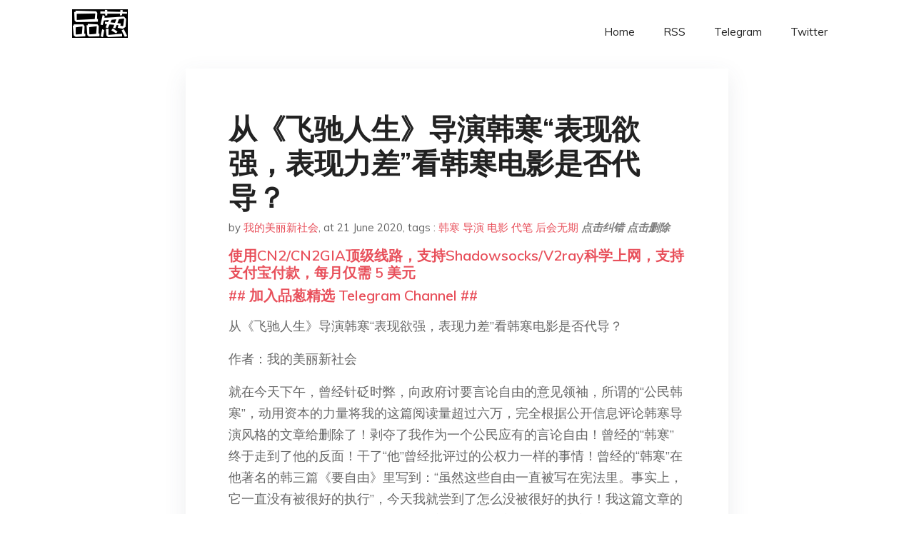

--- FILE ---
content_type: text/html; charset=utf-8
request_url: https://project-gutenberg.github.io/Pincong/post/8d105e592d952e3d07c9bab2f2f2304f/?utm_source=see_also&utm_medium=%25E7%2594%25B1%25E9%259F%25A9%25E5%25AF%2592%25E4%25BD%259C%25E5%2593%2581%25E6%2594%25B9%25E7%25BC%2596%25E7%2594%25B5%25E5%25BD%25B1%25E5%2596%259C%25E4%25B9%2590%25E9%2595%25BF%25E5%25AE%2589%25E7%25A5%25A8%25E6%2588%25BF%25E6%2583%25A8%25E6%25B7%25A1%25E6%2583%25B3%25E5%2588%25B0%25E7%259A%2584
body_size: 12465
content:
<!doctype html><html lang=zh-cn><head><meta charset=utf-8><title>从《飞驰人生》导演韩寒“表现欲强，表现力差”看韩寒电影是否代导？</title><meta name=viewport content="width=device-width,initial-scale=1,maximum-scale=1"><meta name=description content=" 从《飞驰人生》导演韩寒“表现欲强，表现力差”看韩寒电影是否代导？
作者：我的美丽新社会
就在今天下午，曾经针砭时弊，向政府讨要言论自由的意见领袖，所谓的“公民韩寒”，动用资本的力量将我的这篇阅读量超过六万，完全根据公开信息评论韩寒导演风格的文章给删除了！剥夺了我作为一个公民应有的言论自由！曾经的“韩寒”终于走到了他的反面！干了“他”曾经批评过的公权力一样的事情！曾经的“韩寒”在他著名的韩三篇《要自由》里写到：“虽然这些自由一直被写在宪法里。事实上，它一直没有被很好的执行”，今天我就尝到了怎么没被很好的执行！我这篇文章的所有信息来源于互联网上正规媒体的新闻报道及访谈视频、韩寒自己出版的《光明与磊落》、自己写的博客、石述思本人的访谈视频等等。我只是综合了这些信息做了自己的评论。我为我写的每一个字负责，欢迎韩寒通过正规法律渠道来告我，而不是这种通过资本的力量直接删帖！
以下是原文:
这段时间韩寒的新电影《飞驰人生》又开始宣传了。我看到上热搜的新闻都是以沈腾吐槽韩寒“表现欲强，表现力差”的导演风格作为标题。有些吃瓜群众会以为这只是沈腾幽默的调侃，但对于了解韩寒的人来说都知道沈腾说的是实话。最早，这句话是在一次记者对沈腾的采访中出现的，前面他还说韩寒喜欢“自夸、自恋、吹牛”。最近《飞驰人生》的发布会上沈腾还专门解释了关于“表现欲强，表现力差”的说法是不止他一个人这么认为，大家还都以不同的方式对韩寒进行了提醒。并且沈腾还说发布会“整体来讲是失败的”，并在转发《飞驰人生》最后一支预告片后对粉丝说“打扰了”三个字，似乎是说不得不发。那么这是不是就是韩寒导演的风格呢？我的结论：不是的！这其实暴露出围绕韩寒的一系列商业操作的本质，韩寒只是一个当提线木偶的流量明星，所谓表现欲强只是他急于表现自己确实在做导演工作的尴尬演出罢了，原来他可不是这样的。
以前，导演是一个非常崇高有很强专业性的职业。一部电影是集体智慧的结晶，但约定俗成只有导演可以声称某部电影是他的电影，字幕里也会打上“a XXX’s film”。但曾几何时，各路非导演专业的人士也纷纷开始当导演了。最多的是演员，这比较容易理解，演员天天和导演打交道，耳闻目染，自然近水楼台先得月，最容易向导演转型。有点像体育运动，很多教练都是从运动员转过来的。但导演相对来说还是一件非常专业的事情，除了和演员说戏之外，还要准备分镜头剧本、指导摄影和灯光、后期剪辑等等，没有专业的训练和长时间的准备，即使演员转型也很难成功的。但是现在有点名气的演员都纷纷出来自己当导演了，比如赵薇之类的。还有一类转行做导演比较多的是作家，代表人物之一是郭敬明。作家做导演的理由常常是因为手里拿着原始的IP。很多电影剧本都是由小说改编而成的，对于原作的精神肯定是作家本人最理解，所以他也有一定的优势。有时候作家本人名气比较大，又有一定的影视方面的经验，比如做过编剧等工作，让作家本人来导演自己的文学作品改编的剧本逻辑上也说得过去。在现实操作中，让知名演员和知名作家当导演还有一层目的是为了利用他们本身的人气来保障票房，至于导演功力就看配备的执行导演了。但从韩寒这个个案来看还挺特殊。他作为作家导了三部电影了，却没有一部是他自己成名的小说改编的。资本对于票房的渴求早就将电影作为艺术作品的初衷抛在脑后了！让我们来分析一下韩寒跨界影坛的背后是怎样的商业逻辑吧！
首先，韩寒作为一个作家，最自然应该导演自己的小说改编的电影，那才是作家涉足导演这个非常专业的职业的合理逻辑。否则谁都出来当电影导演，这么多导演系的毕业生还有饭吃吗？韩寒曾经说要拍《三重门》已经多次跳票了。如前所述，他导演的三部电影都不是从他小说改编的，而且一部比一部商业化，说白了就是俗。《飞驰人生》的情节和他的小说《像少年啦飞驰》没有半毛钱关系。问题是这样的商业片缺你韩寒这样一个半路出家的导演吗？随便找一个专业导演都比韩寒有资格。韩寒对于制片方的价值就是人气和话题性，其实还有一个最大的价值就是他只是个提线木偶，比别的名人更容易被资本摆布。我们来看韩寒的几部电影出炉的过程。《后会无期》的制作过程是一边拍电影一边做后期。后期完全是另一个团队同步在做，导演压根都不看，有访谈为证。这在其他专业导演眼里是不可想象的，除了粗制滥造的商业流水片谁会采用这种方式啊？哪个导演舍得让别人决定把哪些片段给剪了？我记得姜文导演曾经说过，他做后期剪辑时是最怕被人打扰的，连电影宣传活动都推掉了，那才是真正把电影当自己作品的态度。当然对于韩寒来说后期他看与不看一个样，反正都不懂，投资人在这个环节至少可以节省三个月时间。《后会无期》杀青后一个多月就做好了后期，为的就是和小四的《小时代三》放在一起上映抢话题性，哪里会在乎作品的质量？《后会无期》上映前的炒作也非常没有底线，拿自己的女儿韩小野出来炒，上整版广告说什么“《后会无期》票房好，小野嫁妆少不了！”。让朴树写的歌《平凡之路》开始宣传时说歌词都是韩寒写的，后来朴树这边有意见了赶紧改成两人合写的了。《后会无期》里的所谓金句也都是在传达一种陈腐的价值观，比如什么“只有小孩才分对错，成年人只看利弊。”之类的。再说回题头说的韩寒导演风格，拍《后会无期》时可不是“表现欲强，表现力差”。据演员陈乔恩接受采访时透露，韩寒导演对演员的表演压根就没有什么指导，都是让演员自己发挥，为此她还提过意见，有采访视频为证。
再说第二本电影《乘风破浪》，上映前就闹出盗版歌曲《在雨中》和物化侮辱女性的丑闻，再到上映后真相大白，原来整个剧本架构是抄20多年前陈可辛导演的港片经典《新难兄难弟》的，连里面李嘉诚的桥段换了一个马化腾就给用上了。后来陈可辛导演隐晦地指出韩寒不可能是靠自己速成导演的，还点赞了一位网友说他隐晦地把该说的话都说了，看起来又像什么也没说一样。一个作家本来应该是最有原创力的，为什么要去抄袭别的电影剧本？如果是翻拍剧有必要找韩寒这样一个半路出家的作家来当导演吗？找一个专业导演不是更合理吗？相对于《乘风破浪》的剧本抄袭，《后会无期》看起来更像是原创的，但知道韩寒代笔的人都明白，这绝对不可能是韩寒自己创作的，因为他没有这写作能力。当时就有网友发现一位叫“袁口杰”的中戏研究生在网上描述了自己参与写作《后会无期》电影剧本的经历，被发现后紧急删除了自己所有的帖子。
韩寒的电影有个特点，总是找一些比较会演戏的演员，特别是后面两本电影的主角都是自己当过导演的，这样即使韩寒并不会导，只要给了剧本，演员也会自己演。邓超曾经接受采访时说过，他在演《乘风破浪》时特地观察过韩寒的导演风格，发现和自己的风格完全相反。而邓超的导演风格是控制欲特别强，言下之意就是说韩寒基本没自己的想法，都是让演员根据剧本自己发挥，这和陈乔恩的观察是一致的。有了这样的评价后，韩寒才开始在他的第三部电影《飞驰人生》里刻意卖力地给演员示范动作，于是被沈腾评价为“表现欲强，表现力差”了。其实韩寒真正的导演风格就是装模作样念一遍剧本当说戏，插科打诨，让演员自己发挥，具体活儿让执行导演干。但这样的电影并不能保证质量啊，为什么制片人愿意投钱呢？其实关键在于让韩寒拍电影省时间，好控制。一般有点名气的大导演对待自己的电影作品像亲生儿子一样，是非常在乎，要精心打磨的。比如姜文就几年才出一部电影，《邪不压正》还在云南搭了一座北京城，更别说后期一定是要亲力亲为的，绝不可能让别人把自己想要的东西给剪了。而韩寒的电影大概连后期制作也就三个月时间搞定，加上宣发估计最多半年就回笼资金了。如果同样3个亿投资，最后能赚一个亿。投资韩寒电影的资金年回报率就是33%*2，合66%，而如果投资姜文就得至少两年时间收回成本，年投资回报率33%/2只有16.5%了，4倍的差距啊！只有韩寒的电影可以拍摄后期同时做，资方完全控制电影的进程，一切以利润最大化为目标。资方的如意算盘是靠韩寒本身的话题性吸引一部分基础票房，然后以一些自带票房的演员加上工业化的生产保证基本过得去的质量，制造文化快餐喂给欣赏能力不是那么强的那部分观众。这也是韩寒的电影在影评界评价并不高，而票房还不错的原因。所谓的韩寒电影，正是资本唯票房论的嗜血大骗局的一个标本罢了！
有人会问如果韩寒是代导的，为什么这么多大明星和他合作过都没有出来揭露？事实上娱乐圈借名是一个圈内人谁都知道，但都不会说破的潜规则。比如沈腾和制片方是签了协议拿了工资的，必须要配合宣传电影，出于职业道德，有些话是没法说的，他只能尽可能做到说出来的话不说谎罢了。就和娱乐圈纳税一样，谁都知道霍尔果斯是个避税天堂，没人会主动出来捅破潜规则的，除非不想在圈内混了，或者不是这个圈子里的人。
围观过2012年方韩大战，有点判断力的人都早就知道韩寒不过是一个被人包装出来的假作家，现在只是被包装成假导演了而已，他的实际文学水平正如下面这篇代表作：
“京城
2006-01-21　01:45:00
终于回家了。京城好大，京城国际机场好大，我一看见就惊着了，惊着就发烧了。烧了五天。京城路好宽啊，车也好多，好车也多，车多也好，好多车也。京城的酒店好大啊，是五星的居然收不到卫星电视。算了，在京城只看新闻联播。京城的鸡骨头汤真好喝啊。京城的姑娘好严谨啊，预算五百一分不超。京城人士球打的真好，我在我们村里已经算打的好的了，村长说，你能代表我们村，去首都了。但是，我被首都人民轮奸了。女的奸完换男的，朋友奸完换亲人，且多轮。这样的摧残一个病人，世界人民震惊了。带头的某人甚至自己搞到脚抽筋啊。
终于，回来了。波音747好大啊。我去京城都干了些什么。”
还有在方韩大战中被石述思不经意间流传出来的高中差生水平的短信：
“石老师，我是韩寒，借用我爸爸的微博登录一下。感谢您公正的态度，因为一个公共打假人物如果要确定一个作家有代笔必须要有证据，这是重大的指控。而且从世界的共识上，如果方舟子没有证据，却提出和确认这个指控，而所有作家都是无法自证的。这其实从刚开始就剥夺了写作者的言论自由，因为无法辩解。所以在全现今世界范围内都不会有这样的指控存在。谢谢。新年快乐。”
很多这几年刚刚进入大学或社会的90、95后年轻人并不了解韩寒代笔的真相。这主要是中国媒体的责任，代笔门事件刚开始还有土豆网跟进报道了一下，后来就几乎没有传统媒体跟进了，所谓的调查记者也没有人出来调查真相。所以我觉得有必要把我认为最容易看懂的韩寒代笔证据在文章的最后罗列一下。在我看来，韩寒代笔的证据主要分为下面几类：
第一类是让韩寒成名的首届新概念大赛一等奖疑云。
第二类是三重门手稿之谜。
第三类是韩寒在各类访谈和偶尔漏出自己写的文字反映其真实文学水平。
第四类是韩寒及韩父相关的各种露馅的网络痕迹。
第五类是韩寒应对代笔质疑的反应。
这里每一类都有很多的证据，限于篇幅我不可能一一展开，还是重点说一下我认为最有说服力的两个证据。第一个就是韩寒为了证明自己没有代笔而出版的《三重门》手稿，这成反而成为了压垮韩寒的最后一根稻草。如果你对韩寒代笔还有疑惑，就请买一本《光明与磊落》，只要有过写文章的经历，仔细看一下韩寒这个所谓的创作手稿，就知道怎么回事儿了。很难想象，作为一部有20万字的长篇小说手稿，居然几乎没有创作型修改的痕迹，却布满了各种抄写才会发生的错误。除了大家比较熟悉搞笑的一些匪夷所思的错别字如：“四两拔干片”（四两拨千斤）、“功号一贯”（功亏一篑）、“姐搞”(组稿)、 “ 破着头发 ”（硬着头皮 ） 等之外，我觉得最有说服力的就是手稿里还出现了大量的打五笔字型才会出现的错误。挺韩的公知肉唐僧当年也是被这个证据说服而转为倒韩的。只要稍有点逻辑常识的人都会很快明白韩寒代笔的真相，手写能写出五笔字型错误码？
五笔错误示例：
【粗(oeg)野 打成 精(oge)野】（3.笔序错误）
【集体(wyws) 打成 全体(wgws)】（3.键位错误）
【撕(rad)打成撒(rae)】（2.键位错误）
【恨(nv)打成限(bv)】（4.左右错误）
【嫩(vgk)打成懒(ngkm)】（4.左右错误 5.冗键错误）
有些人会说即使证明了抄稿，又怎么证明韩寒是代笔呢？他也可能用五笔打好再誊抄的吧。然而韩寒在《磊落》中已经把这条解释的路给堵上了。韩寒在出版说明中明确提到这是创作手稿而不是誊抄稿，而韩父在回忆韩寒的《儿子韩寒》一文中也明确提到当年他会使用五笔字型输入法，而韩寒不会使用只会拼音的情况。
题外话，最近韩寒接受高晓松邀请上了《晓说》节目，里面韩寒学识的浅薄暴露无遗，全程尬聊。连高晓松都说韩寒真的没读那么多书，而韩寒的论点和18年前央视节目里怼他的那个女生一样了，变成作家作品经验决定论了！好魔幻！等着看他下集怎么回应代笔门。
最后，本人放弃这篇文章版权，任何人都可以转载到微信公众号、头条号去。韩寒如果觉得我的文章有任何不实内容欢迎通过法律途径来告，请不要动用资本的力量来删我的贴子！
(XYS20190203) "><meta name=generator content="Hugo 0.100.2"><link rel=stylesheet href=../../plugins/bootstrap/bootstrap.min.css><link rel=stylesheet href=../../plugins/themify-icons/themify-icons.css><link rel=stylesheet href=https://project-gutenberg.github.io/Pincong/scss/style.min.css media=screen><link rel="shortcut icon" href=https://project-gutenberg.github.io/Pincong/images/favicon.png type=image/x-icon><link rel=icon href=https://project-gutenberg.github.io/Pincong/images/favicon.png type=image/x-icon><meta name=twitter:card content="summary_large_image"><meta name=og:title content=" 从《飞驰人生》导演韩寒“表现欲强，表现力差”看韩寒电影是否代导？ "><meta name=og:description content=" 从《飞驰人生》导演韩寒“表现欲强，表现力差”看韩寒电影是否代导？
作者：我的美丽新社会
就在今天下午，曾经针砭时弊，向政府讨要言论自由的意见领袖，所谓的“公民韩寒”，动用资本的力量将我的这篇阅读量超过六万，完全根据公开信息评论韩寒导演风格的文章给删除了！剥夺了我作为一个公民应有的言论自由！曾经的“韩寒”终于走到了他的反面！干了“他”曾经批评过的公权力一样的事情！曾经的“韩寒”在他著名的韩三篇《要自由》里写到：“虽然这些自由一直被写在宪法里。事实上，它一直没有被很好的执行”，今天我就尝到了怎么没被很好的执行！我这篇文章的所有信息来源于互联网上正规媒体的新闻报道及访谈视频、韩寒自己出版的《光明与磊落》、自己写的博客、石述思本人的访谈视频等等。我只是综合了这些信息做了自己的评论。我为我写的每一个字负责，欢迎韩寒通过正规法律渠道来告我，而不是这种通过资本的力量直接删帖！
以下是原文:
这段时间韩寒的新电影《飞驰人生》又开始宣传了。我看到上热搜的新闻都是以沈腾吐槽韩寒“表现欲强，表现力差”的导演风格作为标题。有些吃瓜群众会以为这只是沈腾幽默的调侃，但对于了解韩寒的人来说都知道沈腾说的是实话。最早，这句话是在一次记者对沈腾的采访中出现的，前面他还说韩寒喜欢“自夸、自恋、吹牛”。最近《飞驰人生》的发布会上沈腾还专门解释了关于“表现欲强，表现力差”的说法是不止他一个人这么认为，大家还都以不同的方式对韩寒进行了提醒。并且沈腾还说发布会“整体来讲是失败的”，并在转发《飞驰人生》最后一支预告片后对粉丝说“打扰了”三个字，似乎是说不得不发。那么这是不是就是韩寒导演的风格呢？我的结论：不是的！这其实暴露出围绕韩寒的一系列商业操作的本质，韩寒只是一个当提线木偶的流量明星，所谓表现欲强只是他急于表现自己确实在做导演工作的尴尬演出罢了，原来他可不是这样的。
以前，导演是一个非常崇高有很强专业性的职业。一部电影是集体智慧的结晶，但约定俗成只有导演可以声称某部电影是他的电影，字幕里也会打上“a XXX’s film”。但曾几何时，各路非导演专业的人士也纷纷开始当导演了。最多的是演员，这比较容易理解，演员天天和导演打交道，耳闻目染，自然近水楼台先得月，最容易向导演转型。有点像体育运动，很多教练都是从运动员转过来的。但导演相对来说还是一件非常专业的事情，除了和演员说戏之外，还要准备分镜头剧本、指导摄影和灯光、后期剪辑等等，没有专业的训练和长时间的准备，即使演员转型也很难成功的。但是现在有点名气的演员都纷纷出来自己当导演了，比如赵薇之类的。还有一类转行做导演比较多的是作家，代表人物之一是郭敬明。作家做导演的理由常常是因为手里拿着原始的IP。很多电影剧本都是由小说改编而成的，对于原作的精神肯定是作家本人最理解，所以他也有一定的优势。有时候作家本人名气比较大，又有一定的影视方面的经验，比如做过编剧等工作，让作家本人来导演自己的文学作品改编的剧本逻辑上也说得过去。在现实操作中，让知名演员和知名作家当导演还有一层目的是为了利用他们本身的人气来保障票房，至于导演功力就看配备的执行导演了。但从韩寒这个个案来看还挺特殊。他作为作家导了三部电影了，却没有一部是他自己成名的小说改编的。资本对于票房的渴求早就将电影作为艺术作品的初衷抛在脑后了！让我们来分析一下韩寒跨界影坛的背后是怎样的商业逻辑吧！
首先，韩寒作为一个作家，最自然应该导演自己的小说改编的电影，那才是作家涉足导演这个非常专业的职业的合理逻辑。否则谁都出来当电影导演，这么多导演系的毕业生还有饭吃吗？韩寒曾经说要拍《三重门》已经多次跳票了。如前所述，他导演的三部电影都不是从他小说改编的，而且一部比一部商业化，说白了就是俗。《飞驰人生》的情节和他的小说《像少年啦飞驰》没有半毛钱关系。问题是这样的商业片缺你韩寒这样一个半路出家的导演吗？随便找一个专业导演都比韩寒有资格。韩寒对于制片方的价值就是人气和话题性，其实还有一个最大的价值就是他只是个提线木偶，比别的名人更容易被资本摆布。我们来看韩寒的几部电影出炉的过程。《后会无期》的制作过程是一边拍电影一边做后期。后期完全是另一个团队同步在做，导演压根都不看，有访谈为证。这在其他专业导演眼里是不可想象的，除了粗制滥造的商业流水片谁会采用这种方式啊？哪个导演舍得让别人决定把哪些片段给剪了？我记得姜文导演曾经说过，他做后期剪辑时是最怕被人打扰的，连电影宣传活动都推掉了，那才是真正把电影当自己作品的态度。当然对于韩寒来说后期他看与不看一个样，反正都不懂，投资人在这个环节至少可以节省三个月时间。《后会无期》杀青后一个多月就做好了后期，为的就是和小四的《小时代三》放在一起上映抢话题性，哪里会在乎作品的质量？《后会无期》上映前的炒作也非常没有底线，拿自己的女儿韩小野出来炒，上整版广告说什么“《后会无期》票房好，小野嫁妆少不了！”。让朴树写的歌《平凡之路》开始宣传时说歌词都是韩寒写的，后来朴树这边有意见了赶紧改成两人合写的了。《后会无期》里的所谓金句也都是在传达一种陈腐的价值观，比如什么“只有小孩才分对错，成年人只看利弊。”之类的。再说回题头说的韩寒导演风格，拍《后会无期》时可不是“表现欲强，表现力差”。据演员陈乔恩接受采访时透露，韩寒导演对演员的表演压根就没有什么指导，都是让演员自己发挥，为此她还提过意见，有采访视频为证。
再说第二本电影《乘风破浪》，上映前就闹出盗版歌曲《在雨中》和物化侮辱女性的丑闻，再到上映后真相大白，原来整个剧本架构是抄20多年前陈可辛导演的港片经典《新难兄难弟》的，连里面李嘉诚的桥段换了一个马化腾就给用上了。后来陈可辛导演隐晦地指出韩寒不可能是靠自己速成导演的，还点赞了一位网友说他隐晦地把该说的话都说了，看起来又像什么也没说一样。一个作家本来应该是最有原创力的，为什么要去抄袭别的电影剧本？如果是翻拍剧有必要找韩寒这样一个半路出家的作家来当导演吗？找一个专业导演不是更合理吗？相对于《乘风破浪》的剧本抄袭，《后会无期》看起来更像是原创的，但知道韩寒代笔的人都明白，这绝对不可能是韩寒自己创作的，因为他没有这写作能力。当时就有网友发现一位叫“袁口杰”的中戏研究生在网上描述了自己参与写作《后会无期》电影剧本的经历，被发现后紧急删除了自己所有的帖子。
韩寒的电影有个特点，总是找一些比较会演戏的演员，特别是后面两本电影的主角都是自己当过导演的，这样即使韩寒并不会导，只要给了剧本，演员也会自己演。邓超曾经接受采访时说过，他在演《乘风破浪》时特地观察过韩寒的导演风格，发现和自己的风格完全相反。而邓超的导演风格是控制欲特别强，言下之意就是说韩寒基本没自己的想法，都是让演员根据剧本自己发挥，这和陈乔恩的观察是一致的。有了这样的评价后，韩寒才开始在他的第三部电影《飞驰人生》里刻意卖力地给演员示范动作，于是被沈腾评价为“表现欲强，表现力差”了。其实韩寒真正的导演风格就是装模作样念一遍剧本当说戏，插科打诨，让演员自己发挥，具体活儿让执行导演干。但这样的电影并不能保证质量啊，为什么制片人愿意投钱呢？其实关键在于让韩寒拍电影省时间，好控制。一般有点名气的大导演对待自己的电影作品像亲生儿子一样，是非常在乎，要精心打磨的。比如姜文就几年才出一部电影，《邪不压正》还在云南搭了一座北京城，更别说后期一定是要亲力亲为的，绝不可能让别人把自己想要的东西给剪了。而韩寒的电影大概连后期制作也就三个月时间搞定，加上宣发估计最多半年就回笼资金了。如果同样3个亿投资，最后能赚一个亿。投资韩寒电影的资金年回报率就是33%*2，合66%，而如果投资姜文就得至少两年时间收回成本，年投资回报率33%/2只有16.5%了，4倍的差距啊！只有韩寒的电影可以拍摄后期同时做，资方完全控制电影的进程，一切以利润最大化为目标。资方的如意算盘是靠韩寒本身的话题性吸引一部分基础票房，然后以一些自带票房的演员加上工业化的生产保证基本过得去的质量，制造文化快餐喂给欣赏能力不是那么强的那部分观众。这也是韩寒的电影在影评界评价并不高，而票房还不错的原因。所谓的韩寒电影，正是资本唯票房论的嗜血大骗局的一个标本罢了！
有人会问如果韩寒是代导的，为什么这么多大明星和他合作过都没有出来揭露？事实上娱乐圈借名是一个圈内人谁都知道，但都不会说破的潜规则。比如沈腾和制片方是签了协议拿了工资的，必须要配合宣传电影，出于职业道德，有些话是没法说的，他只能尽可能做到说出来的话不说谎罢了。就和娱乐圈纳税一样，谁都知道霍尔果斯是个避税天堂，没人会主动出来捅破潜规则的，除非不想在圈内混了，或者不是这个圈子里的人。
围观过2012年方韩大战，有点判断力的人都早就知道韩寒不过是一个被人包装出来的假作家，现在只是被包装成假导演了而已，他的实际文学水平正如下面这篇代表作：
“京城
2006-01-21　01:45:00
终于回家了。京城好大，京城国际机场好大，我一看见就惊着了，惊着就发烧了。烧了五天。京城路好宽啊，车也好多，好车也多，车多也好，好多车也。京城的酒店好大啊，是五星的居然收不到卫星电视。算了，在京城只看新闻联播。京城的鸡骨头汤真好喝啊。京城的姑娘好严谨啊，预算五百一分不超。京城人士球打的真好，我在我们村里已经算打的好的了，村长说，你能代表我们村，去首都了。但是，我被首都人民轮奸了。女的奸完换男的，朋友奸完换亲人，且多轮。这样的摧残一个病人，世界人民震惊了。带头的某人甚至自己搞到脚抽筋啊。
终于，回来了。波音747好大啊。我去京城都干了些什么。”
还有在方韩大战中被石述思不经意间流传出来的高中差生水平的短信：
“石老师，我是韩寒，借用我爸爸的微博登录一下。感谢您公正的态度，因为一个公共打假人物如果要确定一个作家有代笔必须要有证据，这是重大的指控。而且从世界的共识上，如果方舟子没有证据，却提出和确认这个指控，而所有作家都是无法自证的。这其实从刚开始就剥夺了写作者的言论自由，因为无法辩解。所以在全现今世界范围内都不会有这样的指控存在。谢谢。新年快乐。”
很多这几年刚刚进入大学或社会的90、95后年轻人并不了解韩寒代笔的真相。这主要是中国媒体的责任，代笔门事件刚开始还有土豆网跟进报道了一下，后来就几乎没有传统媒体跟进了，所谓的调查记者也没有人出来调查真相。所以我觉得有必要把我认为最容易看懂的韩寒代笔证据在文章的最后罗列一下。在我看来，韩寒代笔的证据主要分为下面几类：
第一类是让韩寒成名的首届新概念大赛一等奖疑云。
第二类是三重门手稿之谜。
第三类是韩寒在各类访谈和偶尔漏出自己写的文字反映其真实文学水平。
第四类是韩寒及韩父相关的各种露馅的网络痕迹。
第五类是韩寒应对代笔质疑的反应。
这里每一类都有很多的证据，限于篇幅我不可能一一展开，还是重点说一下我认为最有说服力的两个证据。第一个就是韩寒为了证明自己没有代笔而出版的《三重门》手稿，这成反而成为了压垮韩寒的最后一根稻草。如果你对韩寒代笔还有疑惑，就请买一本《光明与磊落》，只要有过写文章的经历，仔细看一下韩寒这个所谓的创作手稿，就知道怎么回事儿了。很难想象，作为一部有20万字的长篇小说手稿，居然几乎没有创作型修改的痕迹，却布满了各种抄写才会发生的错误。除了大家比较熟悉搞笑的一些匪夷所思的错别字如：“四两拔干片”（四两拨千斤）、“功号一贯”（功亏一篑）、“姐搞”(组稿)、 “ 破着头发 ”（硬着头皮 ） 等之外，我觉得最有说服力的就是手稿里还出现了大量的打五笔字型才会出现的错误。挺韩的公知肉唐僧当年也是被这个证据说服而转为倒韩的。只要稍有点逻辑常识的人都会很快明白韩寒代笔的真相，手写能写出五笔字型错误码？
五笔错误示例：
【粗(oeg)野 打成 精(oge)野】（3.笔序错误）
【集体(wyws) 打成 全体(wgws)】（3.键位错误）
【撕(rad)打成撒(rae)】（2.键位错误）
【恨(nv)打成限(bv)】（4.左右错误）
【嫩(vgk)打成懒(ngkm)】（4.左右错误 5.冗键错误）
有些人会说即使证明了抄稿，又怎么证明韩寒是代笔呢？他也可能用五笔打好再誊抄的吧。然而韩寒在《磊落》中已经把这条解释的路给堵上了。韩寒在出版说明中明确提到这是创作手稿而不是誊抄稿，而韩父在回忆韩寒的《儿子韩寒》一文中也明确提到当年他会使用五笔字型输入法，而韩寒不会使用只会拼音的情况。
题外话，最近韩寒接受高晓松邀请上了《晓说》节目，里面韩寒学识的浅薄暴露无遗，全程尬聊。连高晓松都说韩寒真的没读那么多书，而韩寒的论点和18年前央视节目里怼他的那个女生一样了，变成作家作品经验决定论了！好魔幻！等着看他下集怎么回应代笔门。
最后，本人放弃这篇文章版权，任何人都可以转载到微信公众号、头条号去。韩寒如果觉得我的文章有任何不实内容欢迎通过法律途径来告，请不要动用资本的力量来删我的贴子！
(XYS20190203) "><meta name=og:image content="https://project-gutenberg.github.io/Pincong//images/card/110.jpg"><script data-ad-client=ca-pub-6074407261372769 async src=https://pagead2.googlesyndication.com/pagead/js/adsbygoogle.js></script>
<script async src="https://www.googletagmanager.com/gtag/js?id=G-06HJ1E5XNH"></script>
<script>window.dataLayer=window.dataLayer||[];function gtag(){dataLayer.push(arguments)}gtag('js',new Date),gtag('config','G-06HJ1E5XNH')</script></head><body><header class="fixed-top navigation"><div class=container><nav class="navbar navbar-expand-lg navbar-light bg-transparent"><a class=navbar-brand href=https://project-gutenberg.github.io/Pincong/><img class=img-fluid src=https://project-gutenberg.github.io/Pincong//images/logo.png alt=品葱*精选></a>
<button class="navbar-toggler border-0" type=button data-toggle=collapse data-target=#navigation>
<i class="ti-menu h3"></i></button><div class="collapse navbar-collapse text-center" id=navigation><ul class="navbar-nav ml-auto"><li class=nav-item><a class=nav-link href=https://project-gutenberg.github.io/Pincong/>Home</a></li><li class=nav-item><a class=nav-link href=https://project-gutenberg.github.io/Pincong/post/index.xml>RSS</a></li><li class=nav-item><a class=nav-link href=https://bit.ly/2HrxEi0>Telegram</a></li><li class=nav-item><a class=nav-link href=https://twitter.com/speechfree3>Twitter</a></li></ul></div></nav></div></header><div class="py-5 d-none d-lg-block"></div><section class=main-content><div class=container><div class=row><div class="col-lg-8 mx-auto block shadow mb-5"><h2>从《飞驰人生》导演韩寒“表现欲强，表现力差”看韩寒电影是否代导？</h2><div class=mb-3><span>by <a href=https://project-gutenberg.github.io/Pincong/author/%e6%88%91%e7%9a%84%e7%be%8e%e4%b8%bd%e6%96%b0%e7%a4%be%e4%bc%9a>我的美丽新社会</a></span>,
<span>at 21 June 2020</span>, tags :
<a href=https://project-gutenberg.github.io/Pincong/tags/%e9%9f%a9%e5%af%92>韩寒</a>
<a href=https://project-gutenberg.github.io/Pincong/tags/%e5%af%bc%e6%bc%94>导演</a>
<a href=https://project-gutenberg.github.io/Pincong/tags/%e7%94%b5%e5%bd%b1>电影</a>
<a href=https://project-gutenberg.github.io/Pincong/tags/%e4%bb%a3%e7%ac%94>代笔</a>
<a href=https://project-gutenberg.github.io/Pincong/tags/%e5%90%8e%e4%bc%9a%e6%97%a0%e6%9c%9f>后会无期</a>
<a href=https://github.com/Project-Gutenberg/Pincong-data/edit/master/site/content/post/8d105e592d952e3d07c9bab2f2f2304f.md style=color:gray><strong><i>点击纠错</i></strong></a>
<i></i><a href=https://github.com/Project-Gutenberg/Pincong-data/delete/master/site/content/post/8d105e592d952e3d07c9bab2f2f2304f.md style=color:gray><strong><i>点击删除</i></strong></a></div><h5><a href=https://bit.ly/justmysock>使用CN2/CN2GIA顶级线路，支持Shadowsocks/V2ray科学上网，支持支付宝付款，每月仅需 5 美元</a></h5><h5><a href=https://bit.ly/2HrxEi0>## 加入品葱精选 Telegram Channel ##</a></h5><p></p><p>从《飞驰人生》导演韩寒“表现欲强，表现力差”看韩寒电影是否代导？</p><p>作者：我的美丽新社会</p><p>就在今天下午，曾经针砭时弊，向政府讨要言论自由的意见领袖，所谓的“公民韩寒”，动用资本的力量将我的这篇阅读量超过六万，完全根据公开信息评论韩寒导演风格的文章给删除了！剥夺了我作为一个公民应有的言论自由！曾经的“韩寒”终于走到了他的反面！干了“他”曾经批评过的公权力一样的事情！曾经的“韩寒”在他著名的韩三篇《要自由》里写到：“虽然这些自由一直被写在宪法里。事实上，它一直没有被很好的执行”，今天我就尝到了怎么没被很好的执行！我这篇文章的所有信息来源于互联网上正规媒体的新闻报道及访谈视频、韩寒自己出版的《光明与磊落》、自己写的博客、石述思本人的访谈视频等等。我只是综合了这些信息做了自己的评论。我为我写的每一个字负责，欢迎韩寒通过正规法律渠道来告我，而不是这种通过资本的力量直接删帖！</p><p>以下是原文:</p><p>这段时间韩寒的新电影《飞驰人生》又开始宣传了。我看到上热搜的新闻都是以沈腾吐槽韩寒“表现欲强，表现力差”的导演风格作为标题。有些吃瓜群众会以为这只是沈腾幽默的调侃，但对于了解韩寒的人来说都知道沈腾说的是实话。最早，这句话是在一次记者对沈腾的采访中出现的，前面他还说韩寒喜欢“自夸、自恋、吹牛”。最近《飞驰人生》的发布会上沈腾还专门解释了关于“表现欲强，表现力差”的说法是不止他一个人这么认为，大家还都以不同的方式对韩寒进行了提醒。并且沈腾还说发布会“整体来讲是失败的”，并在转发《飞驰人生》最后一支预告片后对粉丝说“打扰了”三个字，似乎是说不得不发。那么这是不是就是韩寒导演的风格呢？我的结论：不是的！这其实暴露出围绕韩寒的一系列商业操作的本质，韩寒只是一个当提线木偶的流量明星，所谓表现欲强只是他急于表现自己确实在做导演工作的尴尬演出罢了，原来他可不是这样的。</p><p>以前，导演是一个非常崇高有很强专业性的职业。一部电影是集体智慧的结晶，但约定俗成只有导演可以声称某部电影是他的电影，字幕里也会打上“a XXX’s film”。但曾几何时，各路非导演专业的人士也纷纷开始当导演了。最多的是演员，这比较容易理解，演员天天和导演打交道，耳闻目染，自然近水楼台先得月，最容易向导演转型。有点像体育运动，很多教练都是从运动员转过来的。但导演相对来说还是一件非常专业的事情，除了和演员说戏之外，还要准备分镜头剧本、指导摄影和灯光、后期剪辑等等，没有专业的训练和长时间的准备，即使演员转型也很难成功的。但是现在有点名气的演员都纷纷出来自己当导演了，比如赵薇之类的。还有一类转行做导演比较多的是作家，代表人物之一是郭敬明。作家做导演的理由常常是因为手里拿着原始的IP。很多电影剧本都是由小说改编而成的，对于原作的精神肯定是作家本人最理解，所以他也有一定的优势。有时候作家本人名气比较大，又有一定的影视方面的经验，比如做过编剧等工作，让作家本人来导演自己的文学作品改编的剧本逻辑上也说得过去。在现实操作中，让知名演员和知名作家当导演还有一层目的是为了利用他们本身的人气来保障票房，至于导演功力就看配备的执行导演了。但从韩寒这个个案来看还挺特殊。他作为作家导了三部电影了，却没有一部是他自己成名的小说改编的。资本对于票房的渴求早就将电影作为艺术作品的初衷抛在脑后了！让我们来分析一下韩寒跨界影坛的背后是怎样的商业逻辑吧！</p><p>首先，韩寒作为一个作家，最自然应该导演自己的小说改编的电影，那才是作家涉足导演这个非常专业的职业的合理逻辑。否则谁都出来当电影导演，这么多导演系的毕业生还有饭吃吗？韩寒曾经说要拍《三重门》已经多次跳票了。如前所述，他导演的三部电影都不是从他小说改编的，而且一部比一部商业化，说白了就是俗。《飞驰人生》的情节和他的小说《像少年啦飞驰》没有半毛钱关系。问题是这样的商业片缺你韩寒这样一个半路出家的导演吗？随便找一个专业导演都比韩寒有资格。韩寒对于制片方的价值就是人气和话题性，其实还有一个最大的价值就是他只是个提线木偶，比别的名人更容易被资本摆布。我们来看韩寒的几部电影出炉的过程。《后会无期》的制作过程是一边拍电影一边做后期。后期完全是另一个团队同步在做，导演压根都不看，有访谈为证。这在其他专业导演眼里是不可想象的，除了粗制滥造的商业流水片谁会采用这种方式啊？哪个导演舍得让别人决定把哪些片段给剪了？我记得姜文导演曾经说过，他做后期剪辑时是最怕被人打扰的，连电影宣传活动都推掉了，那才是真正把电影当自己作品的态度。当然对于韩寒来说后期他看与不看一个样，反正都不懂，投资人在这个环节至少可以节省三个月时间。《后会无期》杀青后一个多月就做好了后期，为的就是和小四的《小时代三》放在一起上映抢话题性，哪里会在乎作品的质量？《后会无期》上映前的炒作也非常没有底线，拿自己的女儿韩小野出来炒，上整版广告说什么“《后会无期》票房好，小野嫁妆少不了！”。让朴树写的歌《平凡之路》开始宣传时说歌词都是韩寒写的，后来朴树这边有意见了赶紧改成两人合写的了。《后会无期》里的所谓金句也都是在传达一种陈腐的价值观，比如什么“只有小孩才分对错，成年人只看利弊。”之类的。再说回题头说的韩寒导演风格，拍《后会无期》时可不是“表现欲强，表现力差”。据演员陈乔恩接受采访时透露，韩寒导演对演员的表演压根就没有什么指导，都是让演员自己发挥，为此她还提过意见，有采访视频为证。</p><p>再说第二本电影《乘风破浪》，上映前就闹出盗版歌曲《在雨中》和物化侮辱女性的丑闻，再到上映后真相大白，原来整个剧本架构是抄20多年前陈可辛导演的港片经典《新难兄难弟》的，连里面李嘉诚的桥段换了一个马化腾就给用上了。后来陈可辛导演隐晦地指出韩寒不可能是靠自己速成导演的，还点赞了一位网友说他隐晦地把该说的话都说了，看起来又像什么也没说一样。一个作家本来应该是最有原创力的，为什么要去抄袭别的电影剧本？如果是翻拍剧有必要找韩寒这样一个半路出家的作家来当导演吗？找一个专业导演不是更合理吗？相对于《乘风破浪》的剧本抄袭，《后会无期》看起来更像是原创的，但知道韩寒代笔的人都明白，这绝对不可能是韩寒自己创作的，因为他没有这写作能力。当时就有网友发现一位叫“袁口杰”的中戏研究生在网上描述了自己参与写作《后会无期》电影剧本的经历，被发现后紧急删除了自己所有的帖子。</p><p>韩寒的电影有个特点，总是找一些比较会演戏的演员，特别是后面两本电影的主角都是自己当过导演的，这样即使韩寒并不会导，只要给了剧本，演员也会自己演。邓超曾经接受采访时说过，他在演《乘风破浪》时特地观察过韩寒的导演风格，发现和自己的风格完全相反。而邓超的导演风格是控制欲特别强，言下之意就是说韩寒基本没自己的想法，都是让演员根据剧本自己发挥，这和陈乔恩的观察是一致的。有了这样的评价后，韩寒才开始在他的第三部电影《飞驰人生》里刻意卖力地给演员示范动作，于是被沈腾评价为“表现欲强，表现力差”了。其实韩寒真正的导演风格就是装模作样念一遍剧本当说戏，插科打诨，让演员自己发挥，具体活儿让执行导演干。但这样的电影并不能保证质量啊，为什么制片人愿意投钱呢？其实关键在于让韩寒拍电影省时间，好控制。一般有点名气的大导演对待自己的电影作品像亲生儿子一样，是非常在乎，要精心打磨的。比如姜文就几年才出一部电影，《邪不压正》还在云南搭了一座北京城，更别说后期一定是要亲力亲为的，绝不可能让别人把自己想要的东西给剪了。而韩寒的电影大概连后期制作也就三个月时间搞定，加上宣发估计最多半年就回笼资金了。如果同样3个亿投资，最后能赚一个亿。投资韩寒电影的资金年回报率就是33%*2，合66%，而如果投资姜文就得至少两年时间收回成本，年投资回报率33%/2只有16.5%了，4倍的差距啊！只有韩寒的电影可以拍摄后期同时做，资方完全控制电影的进程，一切以利润最大化为目标。资方的如意算盘是靠韩寒本身的话题性吸引一部分基础票房，然后以一些自带票房的演员加上工业化的生产保证基本过得去的质量，制造文化快餐喂给欣赏能力不是那么强的那部分观众。这也是韩寒的电影在影评界评价并不高，而票房还不错的原因。所谓的韩寒电影，正是资本唯票房论的嗜血大骗局的一个标本罢了！</p><p>有人会问如果韩寒是代导的，为什么这么多大明星和他合作过都没有出来揭露？事实上娱乐圈借名是一个圈内人谁都知道，但都不会说破的潜规则。比如沈腾和制片方是签了协议拿了工资的，必须要配合宣传电影，出于职业道德，有些话是没法说的，他只能尽可能做到说出来的话不说谎罢了。就和娱乐圈纳税一样，谁都知道霍尔果斯是个避税天堂，没人会主动出来捅破潜规则的，除非不想在圈内混了，或者不是这个圈子里的人。</p><p>围观过2012年方韩大战，有点判断力的人都早就知道韩寒不过是一个被人包装出来的假作家，现在只是被包装成假导演了而已，他的实际文学水平正如下面这篇代表作：</p><p>“京城</p><p>2006-01-21　01:45:00</p><p>终于回家了。京城好大，京城国际机场好大，我一看见就惊着了，惊着就发烧了。烧了五天。京城路好宽啊，车也好多，好车也多，车多也好，好多车也。京城的酒店好大啊，是五星的居然收不到卫星电视。算了，在京城只看新闻联播。京城的鸡骨头汤真好喝啊。京城的姑娘好严谨啊，预算五百一分不超。京城人士球打的真好，我在我们村里已经算打的好的了，村长说，你能代表我们村，去首都了。但是，我被首都人民轮奸了。女的奸完换男的，朋友奸完换亲人，且多轮。这样的摧残一个病人，世界人民震惊了。带头的某人甚至自己搞到脚抽筋啊。</p><p>终于，回来了。波音747好大啊。我去京城都干了些什么。”</p><p>还有在方韩大战中被石述思不经意间流传出来的高中差生水平的短信：</p><p>“石老师，我是韩寒，借用我爸爸的微博登录一下。感谢您公正的态度，因为一个公共打假人物如果要确定一个作家有代笔必须要有证据，这是重大的指控。而且从世界的共识上，如果方舟子没有证据，却提出和确认这个指控，而所有作家都是无法自证的。这其实从刚开始就剥夺了写作者的言论自由，因为无法辩解。所以在全现今世界范围内都不会有这样的指控存在。谢谢。新年快乐。”</p><p>很多这几年刚刚进入大学或社会的90、95后年轻人并不了解韩寒代笔的真相。这主要是中国媒体的责任，代笔门事件刚开始还有土豆网跟进报道了一下，后来就几乎没有传统媒体跟进了，所谓的调查记者也没有人出来调查真相。所以我觉得有必要把我认为最容易看懂的韩寒代笔证据在文章的最后罗列一下。在我看来，韩寒代笔的证据主要分为下面几类：</p><p>第一类是让韩寒成名的首届新概念大赛一等奖疑云。</p><p>第二类是三重门手稿之谜。</p><p>第三类是韩寒在各类访谈和偶尔漏出自己写的文字反映其真实文学水平。</p><p>第四类是韩寒及韩父相关的各种露馅的网络痕迹。</p><p>第五类是韩寒应对代笔质疑的反应。</p><p>这里每一类都有很多的证据，限于篇幅我不可能一一展开，还是重点说一下我认为最有说服力的两个证据。第一个就是韩寒为了证明自己没有代笔而出版的《三重门》手稿，这成反而成为了压垮韩寒的最后一根稻草。如果你对韩寒代笔还有疑惑，就请买一本《光明与磊落》，只要有过写文章的经历，仔细看一下韩寒这个所谓的创作手稿，就知道怎么回事儿了。很难想象，作为一部有20万字的长篇小说手稿，居然几乎没有创作型修改的痕迹，却布满了各种抄写才会发生的错误。除了大家比较熟悉搞笑的一些匪夷所思的错别字如：“四两拔干片”（四两拨千斤）、“功号一贯”（功亏一篑）、“姐搞”(组稿)、 “ 破着头发 ”（硬着头皮 ） 等之外，我觉得最有说服力的就是手稿里还出现了大量的打五笔字型才会出现的错误。挺韩的公知肉唐僧当年也是被这个证据说服而转为倒韩的。只要稍有点逻辑常识的人都会很快明白韩寒代笔的真相，手写能写出五笔字型错误码？</p><p>五笔错误示例：</p><p>【粗(oeg)野 打成 精(oge)野】（3.笔序错误）</p><p>【集体(wyws) 打成 全体(wgws)】（3.键位错误）</p><p>【撕(rad)打成撒(rae)】（2.键位错误）</p><p>【恨(nv)打成限(bv)】（4.左右错误）</p><p>【嫩(vgk)打成懒(ngkm)】（4.左右错误 5.冗键错误）</p><p>有些人会说即使证明了抄稿，又怎么证明韩寒是代笔呢？他也可能用五笔打好再誊抄的吧。然而韩寒在《磊落》中已经把这条解释的路给堵上了。韩寒在出版说明中明确提到这是创作手稿而不是誊抄稿，而韩父在回忆韩寒的《儿子韩寒》一文中也明确提到当年他会使用五笔字型输入法，而韩寒不会使用只会拼音的情况。</p><p>题外话，最近韩寒接受高晓松邀请上了《晓说》节目，里面韩寒学识的浅薄暴露无遗，全程尬聊。连高晓松都说韩寒真的没读那么多书，而韩寒的论点和18年前央视节目里怼他的那个女生一样了，变成作家作品经验决定论了！好魔幻！等着看他下集怎么回应代笔门。</p><p>最后，本人放弃这篇文章版权，任何人都可以转载到微信公众号、头条号去。韩寒如果觉得我的文章有任何不实内容欢迎通过法律途径来告，请不要动用资本的力量来删我的贴子！</p><p>(XYS20190203)</p><h5><a href="https://www.digitalocean.com/?refcode=4351d40e44b2&utm_campaign=Referral_Invite&utm_medium=Referral_Program&utm_source=CopyPaste">最简单好用的 VPS,没有之一，注册立得 100 美金</a></h5></div><div class="col-lg-8 mx-auto block shadow"><div id=disqus_thread></div><script type=application/javascript>window.disqus_config=function(){},function(){if(["localhost","127.0.0.1"].indexOf(window.location.hostname)!=-1){document.getElementById('disqus_thread').innerHTML='Disqus comments not available by default when the website is previewed locally.';return}var t=document,e=t.createElement('script');e.async=!0,e.src='//pin-cong-jing-xuan.disqus.com/embed.js',e.setAttribute('data-timestamp',+new Date),(t.head||t.body).appendChild(e)}()</script><noscript>Please enable JavaScript to view the <a href=https://disqus.com/?ref_noscript>comments powered by Disqus.</a></noscript><a href=https://disqus.com class=dsq-brlink>comments powered by <span class=logo-disqus>Disqus</span></a></div><div class="col-lg-8 mx-auto block shadow"><h3>See Also</h3><div class=container><div class=row><div class="mx-auto px-0"><div class="bg-white shadow block"><article class=mb-5><h2 class=h5><a class=text-dark href="https://project-gutenberg.github.io/Pincong/post/a7e1ed4b2d2ded8dcfca816a8994380e/?utm_source=see_also&utm_medium=%25E4%25BB%258E%25E9%25A3%259E%25E9%25A9%25B0%25E4%25BA%25BA%25E7%2594%259F%25E5%25AF%25BC%25E6%25BC%2594%25E9%259F%25A9%25E5%25AF%2592%25E8%25A1%25A8%25E7%258E%25B0%25E6%25AC%25B2%25E5%25BC%25BA%25E8%25A1%25A8%25E7%258E%25B0%25E5%258A%259B%25E5%25B7%25AE%25E7%259C%258B%25E9%259F%25A9%25E5%25AF%2592%25E7%2594%25B5%25E5%25BD%25B1%25E6%2598%25AF%25E5%2590%25A6%25E4%25BB%25A3%25E5%25AF%25BC">贾樟柯，中国电影最后一位游侠</a></h2><p class=text-dark>他的电影，就是中国的新闻简报/《海上传奇》
“在中国这样一个既有传统入世观，又赶上市场经济蹿涨的地方，要诞生一个诚实如贾樟柯、关怀如贾樟柯、实践如贾樟柯的创作者，真的是难上加难。”
惨淡的电影行业催生了网友无穷的幽默感：“有人说疫情让中国电 …</p></article><article class=mb-5><h2 class=h5><a class=text-dark href="https://project-gutenberg.github.io/Pincong/post/1fbab279e0a475fa8d7e6b4fb48e032a/?utm_source=see_also&utm_medium=%25E4%25BB%258E%25E9%25A3%259E%25E9%25A9%25B0%25E4%25BA%25BA%25E7%2594%259F%25E5%25AF%25BC%25E6%25BC%2594%25E9%259F%25A9%25E5%25AF%2592%25E8%25A1%25A8%25E7%258E%25B0%25E6%25AC%25B2%25E5%25BC%25BA%25E8%25A1%25A8%25E7%258E%25B0%25E5%258A%259B%25E5%25B7%25AE%25E7%259C%258B%25E9%259F%25A9%25E5%25AF%2592%25E7%2594%25B5%25E5%25BD%25B1%25E6%2598%25AF%25E5%2590%25A6%25E4%25BB%25A3%25E5%25AF%25BC">制片人耐安：为有才华的人服务是幸福的</a></h2><p class=text-dark>图/本刊记者 大食
“一切都是有限的，具体到每一个部门，每一个细节，全都是有限制的，你也没有办法都克服，但是尽力完成这个东西是有可能的，它带给人的想象能激发人们的能量。在这种有限里面，我要尽可能完成一些某种意义上的无限。这些就是艺术工作的价 …</p></article><article class=mb-5><h2 class=h5><a class=text-dark href="https://project-gutenberg.github.io/Pincong/post/3ee45b120a357660694c44ca2ace5bd8/?utm_source=see_also&utm_medium=%25E4%25BB%258E%25E9%25A3%259E%25E9%25A9%25B0%25E4%25BA%25BA%25E7%2594%259F%25E5%25AF%25BC%25E6%25BC%2594%25E9%259F%25A9%25E5%25AF%2592%25E8%25A1%25A8%25E7%258E%25B0%25E6%25AC%25B2%25E5%25BC%25BA%25E8%25A1%25A8%25E7%258E%25B0%25E5%258A%259B%25E5%25B7%25AE%25E7%259C%258B%25E9%259F%25A9%25E5%25AF%2592%25E7%2594%25B5%25E5%25BD%25B1%25E6%2598%25AF%25E5%2590%25A6%25E4%25BB%25A3%25E5%25AF%25BC">靠导演传播盗版冲上豆瓣第一，没有比这更惨的禁片了</a></h2><p class=text-dark>今日BGM，《心雨》，杨钰莹&毛宁。
“我拍了十年的纪录片，加起来的曝光率都没有这一部高。”
纪录片导演蒋能杰没想到自己会以这样一种方式走红。
然而这个“走红”的过程却略带戏剧性。
事情要从豆瓣说起。
年前，蒋能杰的纪录片新作**《 …</p></article><article class=mb-5><h2 class=h5><a class=text-dark href="https://project-gutenberg.github.io/Pincong/post/3f0cbb24cee59b46a20f0df33419b466/?utm_source=see_also&utm_medium=%25E4%25BB%258E%25E9%25A3%259E%25E9%25A9%25B0%25E4%25BA%25BA%25E7%2594%259F%25E5%25AF%25BC%25E6%25BC%2594%25E9%259F%25A9%25E5%25AF%2592%25E8%25A1%25A8%25E7%258E%25B0%25E6%25AC%25B2%25E5%25BC%25BA%25E8%25A1%25A8%25E7%258E%25B0%25E5%258A%259B%25E5%25B7%25AE%25E7%259C%258B%25E9%259F%25A9%25E5%25AF%2592%25E7%2594%25B5%25E5%25BD%25B1%25E6%2598%25AF%25E5%2590%25A6%25E4%25BB%25A3%25E5%25AF%25BC">流浪地球，不及格</a></h2><p class=text-dark>流浪地球，不及格
作者：左丘失明
流浪地球是一部不及格的电影。对这部不及格电影的普遍吹捧，那些看了提前点映纷纷较好的写手和大V，只能让我怀疑他们的人品与审美。
一、科学设定不及格
作为一部科幻片，一部被吹得很厉害的科幻片，流浪地球在科学设定 …</p></article><article class=mb-5><h2 class=h5><a class=text-dark href="https://project-gutenberg.github.io/Pincong/post/4c9d95503dc31ca2bbc6780e17f3c72f/?utm_source=see_also&utm_medium=%25E4%25BB%258E%25E9%25A3%259E%25E9%25A9%25B0%25E4%25BA%25BA%25E7%2594%259F%25E5%25AF%25BC%25E6%25BC%2594%25E9%259F%25A9%25E5%25AF%2592%25E8%25A1%25A8%25E7%258E%25B0%25E6%25AC%25B2%25E5%25BC%25BA%25E8%25A1%25A8%25E7%258E%25B0%25E5%258A%259B%25E5%25B7%25AE%25E7%259C%258B%25E9%259F%25A9%25E5%25AF%2592%25E7%2594%25B5%25E5%25BD%25B1%25E6%2598%25AF%25E5%2590%25A6%25E4%25BB%25A3%25E5%25AF%25BC">电影《流浪地球》里的科学常识错误</a></h2><p class=text-dark>电影《流浪地球》里的科学常识错误
作者：许鹏　来源：科学网博客
科幻电影来源于想象加上一定的科学常识和推理。好的科幻一般需要在科学事实和幻想中找到一个好的平衡点。如果严重脱离科学基本规律，那就是魔幻小说了。如果只是冰冷的科学事实，没有艺术的 …</p></article></div></div></div></div></div></div></div></div></section><script>var i,images=document.getElementsByTagName("img");for(i=0;i<images.length;i++)images[i].className+="img-fluid w-100 mb-4"</script><footer class="py-4 bg-light border-top"><div class=container><div class="row justify-content-between align-items-center"><div class="col-lg-4 text-center text-lg-left mb-4 mb-lg-0"><a href=https://project-gutenberg.github.io/Pincong/><img src=https://project-gutenberg.github.io/Pincong//images/logo.png class=img-fluid alt=品葱*精选></a></div><div class="col-lg-4 text-center mb-4 mb-lg-0"><ul class="list-inline mb-0"></ul></div><div class="col-lg-4 text-lg-right text-center mb-4 mb-lg-0"><ul class="list-inline social-icon mb-0"><li class=list-inline-item><a href=https://pincong.rocks/><i class=ti-home></i></a></li><li class=list-inline-item><a href=https://github.com/Project-Gutenberg/Pincong><i class=ti-github></i></a></li></ul></div><div class="col-12 text-center mt-4"><span></span></div></div></div></footer><script src=../../plugins/jQuery/jquery.min.js></script>
<script src=../../plugins/bootstrap/bootstrap.min.js></script>
<script src=../../plugins/search/fuse.min.js></script>
<script src=../../plugins/search/mark.js></script>
<script src=../../plugins/search/search.js></script>
<script src=https://project-gutenberg.github.io/Pincong/js/script.min.js></script>
<script>(function(e,o,i,a,t,n,s){e.GoogleAnalyticsObject=t,e[t]=e[t]||function(){(e[t].q=e[t].q||[]).push(arguments)},e[t].l=1*new Date,n=o.createElement(i),s=o.getElementsByTagName(i)[0],n.async=1,n.src=a,s.parentNode.insertBefore(n,s)})(window,document,'script','//www.google-analytics.com/analytics.js','ga'),ga('create','UA-151212685-6','auto'),ga('send','pageview')</script></body></html>

--- FILE ---
content_type: text/html; charset=utf-8
request_url: https://www.google.com/recaptcha/api2/aframe
body_size: 265
content:
<!DOCTYPE HTML><html><head><meta http-equiv="content-type" content="text/html; charset=UTF-8"></head><body><script nonce="Vl1S8j14sZtyb1lWAs-dNQ">/** Anti-fraud and anti-abuse applications only. See google.com/recaptcha */ try{var clients={'sodar':'https://pagead2.googlesyndication.com/pagead/sodar?'};window.addEventListener("message",function(a){try{if(a.source===window.parent){var b=JSON.parse(a.data);var c=clients[b['id']];if(c){var d=document.createElement('img');d.src=c+b['params']+'&rc='+(localStorage.getItem("rc::a")?sessionStorage.getItem("rc::b"):"");window.document.body.appendChild(d);sessionStorage.setItem("rc::e",parseInt(sessionStorage.getItem("rc::e")||0)+1);localStorage.setItem("rc::h",'1768966488724');}}}catch(b){}});window.parent.postMessage("_grecaptcha_ready", "*");}catch(b){}</script></body></html>